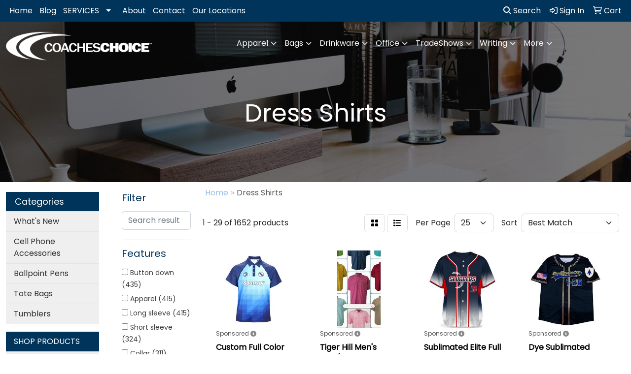

--- FILE ---
content_type: text/html
request_url: https://www.coacheschoiceonline.com/ws/ws.dll/StartSrch?UID=33065&WENavID=14165092
body_size: 14522
content:
<!DOCTYPE html>
<html lang="en"><head>
<meta charset="utf-8">
<meta http-equiv="X-UA-Compatible" content="IE=edge">
<meta name="viewport" content="width=device-width, initial-scale=1">
<!-- The above 3 meta tags *must* come first in the head; any other head content must come *after* these tags -->


<link href="/distsite/styles/8/css/bootstrap.min.css" rel="stylesheet" />
<link href="https://fonts.googleapis.com/css?family=Open+Sans:400,600|Oswald:400,600" rel="stylesheet">
<link href="/distsite/styles/8/css/owl.carousel.min.css" rel="stylesheet">
<link href="/distsite/styles/8/css/nouislider.css" rel="stylesheet">
<!--<link href="/distsite/styles/8/css/menu.css" rel="stylesheet"/>-->
<link href="/distsite/styles/8/css/flexslider.css" rel="stylesheet">
<link href="/distsite/styles/8/css/all.min.css" rel="stylesheet">
<link href="/distsite/styles/8/css/slick/slick.css" rel="stylesheet"/>
<link href="/distsite/styles/8/css/lightbox/lightbox.css" rel="stylesheet"  />
<link href="/distsite/styles/8/css/yamm.css" rel="stylesheet" />
<!-- Custom styles for this theme -->
<link href="/we/we.dll/StyleSheet?UN=33065&Type=WETheme&TS=C44490.5173263889" rel="stylesheet">
<!-- Custom styles for this theme -->
<link href="/we/we.dll/StyleSheet?UN=33065&Type=WETheme-PS&TS=C44490.5173263889" rel="stylesheet">
<style>
/*----- THEME 7 LOGO SIZE -----*/
@media only screen and (min-width: 1200px) {
#mainNav > div > div.navbar-header > a > img {
max-height: 130px;
}
}


</style>

<style>
@media (max-width: 800px)  {
#mainNav {
background-color: #0a2240;
}
}
</style>

<style>
.navbar-default .navbar-toggle {
    border-color: #252525;
    background-color: #ffffff;
}</style>

<!-- HTML5 shim and Respond.js for IE8 support of HTML5 elements and media queries -->
<!--[if lt IE 9]>
      <script src="https://oss.maxcdn.com/html5shiv/3.7.3/html5shiv.min.js"></script>
      <script src="https://oss.maxcdn.com/respond/1.4.2/respond.min.js"></script>
    <![endif]-->

</head>

<body style="background:#fff;">


  <!-- Slide-Out Menu -->
  <div id="filter-menu" class="filter-menu">
    <button id="close-menu" class="btn-close"></button>
    <div class="menu-content">
      
<aside class="filter-sidebar">



<div class="filter-section first">
	<h2>Filter</h2>
	 <div class="input-group mb-3">
	 <input type="text" style="border-right:0;" placeholder="Search results" class="form-control text-search-within-results" name="SearchWithinResults" value="" maxlength="100" onkeyup="HandleTextFilter(event);">
	  <label class="input-group-text" style="background-color:#fff;"><a  style="display:none;" href="javascript:void(0);" class="remove-filter" data-toggle="tooltip" title="Clear" onclick="ClearTextFilter();"><i class="far fa-times" aria-hidden="true"></i> <span class="fa-sr-only">x</span></a></label>
	</div>
</div>

<a href="javascript:void(0);" class="clear-filters"  style="display:none;" onclick="ClearDrillDown();">Clear all filters</a>

<div class="filter-section"  style="display:none;">
	<h2>Categories</h2>

	<div class="filter-list">

	 

		<!-- wrapper for more filters -->
        <div class="show-filter">

		</div><!-- showfilters -->

	</div>

		<a href="#" class="show-more"  style="display:none;" >Show more</a>
</div>


<div class="filter-section" >
	<h2>Features</h2>

		<div class="filter-list">

	  		<div class="checkbox"><label><input class="filtercheckbox" type="checkbox" name="2|Button down" ><span> Button down (435)</span></label></div><div class="checkbox"><label><input class="filtercheckbox" type="checkbox" name="2|Apparel" ><span> Apparel (415)</span></label></div><div class="checkbox"><label><input class="filtercheckbox" type="checkbox" name="2|Long sleeve" ><span> Long sleeve (415)</span></label></div><div class="checkbox"><label><input class="filtercheckbox" type="checkbox" name="2|Short sleeve" ><span> Short sleeve (324)</span></label></div><div class="checkbox"><label><input class="filtercheckbox" type="checkbox" name="2|Collar" ><span> Collar (311)</span></label></div><div class="checkbox"><label><input class="filtercheckbox" type="checkbox" name="2|Button" ><span> Button (279)</span></label></div><div class="checkbox"><label><input class="filtercheckbox" type="checkbox" name="2|Button down collar" ><span> Button down collar (256)</span></label></div><div class="checkbox"><label><input class="filtercheckbox" type="checkbox" name="2|Attire" ><span> Attire (228)</span></label></div><div class="checkbox"><label><input class="filtercheckbox" type="checkbox" name="2|Blank" ><span> Blank (222)</span></label></div><div class="checkbox"><label><input class="filtercheckbox" type="checkbox" name="2|Chest pocket" ><span> Chest pocket (181)</span></label></div><div class="show-filter"><div class="checkbox"><label><input class="filtercheckbox" type="checkbox" name="2|Business" ><span> Business (149)</span></label></div><div class="checkbox"><label><input class="filtercheckbox" type="checkbox" name="2|Polyester" ><span> Polyester (146)</span></label></div><div class="checkbox"><label><input class="filtercheckbox" type="checkbox" name="2|Button-down" ><span> Button-down (139)</span></label></div><div class="checkbox"><label><input class="filtercheckbox" type="checkbox" name="2|Cotton" ><span> Cotton (129)</span></label></div><div class="checkbox"><label><input class="filtercheckbox" type="checkbox" name="2|Men" ><span> Men (128)</span></label></div><div class="checkbox"><label><input class="filtercheckbox" type="checkbox" name="2|Wrinkle resistant" ><span> Wrinkle resistant (126)</span></label></div><div class="checkbox"><label><input class="filtercheckbox" type="checkbox" name="2|Shirt" ><span> Shirt (123)</span></label></div><div class="checkbox"><label><input class="filtercheckbox" type="checkbox" name="2|Breathable" ><span> Breathable (117)</span></label></div><div class="checkbox"><label><input class="filtercheckbox" type="checkbox" name="2|Button front" ><span> Button front (116)</span></label></div><div class="checkbox"><label><input class="filtercheckbox" type="checkbox" name="2|Clothes" ><span> Clothes (116)</span></label></div><div class="checkbox"><label><input class="filtercheckbox" type="checkbox" name="2|Adjustable cuff" ><span> Adjustable cuff (114)</span></label></div><div class="checkbox"><label><input class="filtercheckbox" type="checkbox" name="2|Left chest pocket" ><span> Left chest pocket (111)</span></label></div><div class="checkbox"><label><input class="filtercheckbox" type="checkbox" name="2|Clothing" ><span> Clothing (110)</span></label></div><div class="checkbox"><label><input class="filtercheckbox" type="checkbox" name="2|Moisture wicking" ><span> Moisture wicking (105)</span></label></div><div class="checkbox"><label><input class="filtercheckbox" type="checkbox" name="2|2xl" ><span> 2xl (101)</span></label></div><div class="checkbox"><label><input class="filtercheckbox" type="checkbox" name="2|Buttoned" ><span> Buttoned (98)</span></label></div><div class="checkbox"><label><input class="filtercheckbox" type="checkbox" name="2|Businesses" ><span> Businesses (96)</span></label></div><div class="checkbox"><label><input class="filtercheckbox" type="checkbox" name="2|3xl" ><span> 3xl (95)</span></label></div><div class="checkbox"><label><input class="filtercheckbox" type="checkbox" name="2|Lightweight" ><span> Lightweight (90)</span></label></div><div class="checkbox"><label><input class="filtercheckbox" type="checkbox" name="2|Button-down collar" ><span> Button-down collar (85)</span></label></div><div class="checkbox"><label><input class="filtercheckbox" type="checkbox" name="2|2x" ><span> 2x (79)</span></label></div><div class="checkbox"><label><input class="filtercheckbox" type="checkbox" name="2|Button down front" ><span> Button down front (79)</span></label></div><div class="checkbox"><label><input class="filtercheckbox" type="checkbox" name="2|Casual" ><span> Casual (79)</span></label></div><div class="checkbox"><label><input class="filtercheckbox" type="checkbox" name="2|3x" ><span> 3x (76)</span></label></div><div class="checkbox"><label><input class="filtercheckbox" type="checkbox" name="2|Women" ><span> Women (74)</span></label></div><div class="checkbox"><label><input class="filtercheckbox" type="checkbox" name="2|Collared" ><span> Collared (73)</span></label></div><div class="checkbox"><label><input class="filtercheckbox" type="checkbox" name="2|65% polyester" ><span> 65% polyester (62)</span></label></div><div class="checkbox"><label><input class="filtercheckbox" type="checkbox" name="2|Dress shirt" ><span> Dress shirt (62)</span></label></div><div class="checkbox"><label><input class="filtercheckbox" type="checkbox" name="2|Men's" ><span> Men's (62)</span></label></div><div class="checkbox"><label><input class="filtercheckbox" type="checkbox" name="2|Color" ><span> Color (61)</span></label></div><div class="checkbox"><label><input class="filtercheckbox" type="checkbox" name="2|Garment" ><span> Garment (58)</span></label></div><div class="checkbox"><label><input class="filtercheckbox" type="checkbox" name="2|Work shirt" ><span> Work shirt (57)</span></label></div><div class="checkbox"><label><input class="filtercheckbox" type="checkbox" name="2|Pocket" ><span> Pocket (56)</span></label></div><div class="checkbox"><label><input class="filtercheckbox" type="checkbox" name="2|Adult" ><span> Adult (55)</span></label></div><div class="checkbox"><label><input class="filtercheckbox" type="checkbox" name="2|Uniform" ><span> Uniform (55)</span></label></div><div class="checkbox"><label><input class="filtercheckbox" type="checkbox" name="2|Outdoor" ><span> Outdoor (53)</span></label></div><div class="checkbox"><label><input class="filtercheckbox" type="checkbox" name="2|Dress" ><span> Dress (50)</span></label></div><div class="checkbox"><label><input class="filtercheckbox" type="checkbox" name="2|Soft" ><span> Soft (49)</span></label></div><div class="checkbox"><label><input class="filtercheckbox" type="checkbox" name="2|Workwear" ><span> Workwear (49)</span></label></div><div class="checkbox"><label><input class="filtercheckbox" type="checkbox" name="2|Flame resistant" ><span> Flame resistant (48)</span></label></div></div>

			<!-- wrapper for more filters -->
			<div class="show-filter">

			</div><!-- showfilters -->
 		</div>
		<a href="#" class="show-more"  >Show more</a>


</div>


<div class="filter-section" >
	<h2>Colors</h2>

		<div class="filter-list">

		  	<div class="checkbox"><label><input class="filtercheckbox" type="checkbox" name="1|White" ><span> White (642)</span></label></div><div class="checkbox"><label><input class="filtercheckbox" type="checkbox" name="1|Black" ><span> Black (564)</span></label></div><div class="checkbox"><label><input class="filtercheckbox" type="checkbox" name="1|Navy blue" ><span> Navy blue (342)</span></label></div><div class="checkbox"><label><input class="filtercheckbox" type="checkbox" name="1|Red" ><span> Red (240)</span></label></div><div class="checkbox"><label><input class="filtercheckbox" type="checkbox" name="1|Light blue" ><span> Light blue (226)</span></label></div><div class="checkbox"><label><input class="filtercheckbox" type="checkbox" name="1|Gray" ><span> Gray (225)</span></label></div><div class="checkbox"><label><input class="filtercheckbox" type="checkbox" name="1|Blue" ><span> Blue (181)</span></label></div><div class="checkbox"><label><input class="filtercheckbox" type="checkbox" name="1|Royal blue" ><span> Royal blue (128)</span></label></div><div class="checkbox"><label><input class="filtercheckbox" type="checkbox" name="1|Yellow" ><span> Yellow (121)</span></label></div><div class="checkbox"><label><input class="filtercheckbox" type="checkbox" name="1|Pink" ><span> Pink (116)</span></label></div><div class="show-filter"><div class="checkbox"><label><input class="filtercheckbox" type="checkbox" name="1|Green" ><span> Green (113)</span></label></div><div class="checkbox"><label><input class="filtercheckbox" type="checkbox" name="1|French blue" ><span> French blue (110)</span></label></div><div class="checkbox"><label><input class="filtercheckbox" type="checkbox" name="1|Various" ><span> Various (110)</span></label></div><div class="checkbox"><label><input class="filtercheckbox" type="checkbox" name="1|Purple" ><span> Purple (100)</span></label></div><div class="checkbox"><label><input class="filtercheckbox" type="checkbox" name="1|Orange" ><span> Orange (85)</span></label></div><div class="checkbox"><label><input class="filtercheckbox" type="checkbox" name="1|Navy" ><span> Navy (81)</span></label></div><div class="checkbox"><label><input class="filtercheckbox" type="checkbox" name="1|Burgundy red" ><span> Burgundy red (77)</span></label></div><div class="checkbox"><label><input class="filtercheckbox" type="checkbox" name="1|Khaki beige" ><span> Khaki beige (73)</span></label></div><div class="checkbox"><label><input class="filtercheckbox" type="checkbox" name="1|Charcoal gray" ><span> Charcoal gray (64)</span></label></div><div class="checkbox"><label><input class="filtercheckbox" type="checkbox" name="1|Khaki tan" ><span> Khaki tan (54)</span></label></div><div class="checkbox"><label><input class="filtercheckbox" type="checkbox" name="1|Brown" ><span> Brown (49)</span></label></div><div class="checkbox"><label><input class="filtercheckbox" type="checkbox" name="1|Sky blue" ><span> Sky blue (45)</span></label></div><div class="checkbox"><label><input class="filtercheckbox" type="checkbox" name="1|Dark green" ><span> Dark green (43)</span></label></div><div class="checkbox"><label><input class="filtercheckbox" type="checkbox" name="1|Tan" ><span> Tan (43)</span></label></div><div class="checkbox"><label><input class="filtercheckbox" type="checkbox" name="1|Hunter green" ><span> Hunter green (41)</span></label></div><div class="checkbox"><label><input class="filtercheckbox" type="checkbox" name="1|Khaki" ><span> Khaki (41)</span></label></div><div class="checkbox"><label><input class="filtercheckbox" type="checkbox" name="1|Light gray" ><span> Light gray (41)</span></label></div><div class="checkbox"><label><input class="filtercheckbox" type="checkbox" name="1|Stone beige" ><span> Stone beige (41)</span></label></div><div class="checkbox"><label><input class="filtercheckbox" type="checkbox" name="1|Dark blue" ><span> Dark blue (34)</span></label></div><div class="checkbox"><label><input class="filtercheckbox" type="checkbox" name="1|Deep black" ><span> Deep black (34)</span></label></div><div class="checkbox"><label><input class="filtercheckbox" type="checkbox" name="1|Graphite gray" ><span> Graphite gray (34)</span></label></div><div class="checkbox"><label><input class="filtercheckbox" type="checkbox" name="1|Ultramarine blue" ><span> Ultramarine blue (34)</span></label></div><div class="checkbox"><label><input class="filtercheckbox" type="checkbox" name="1|Cobalt blue" ><span> Cobalt blue (32)</span></label></div><div class="checkbox"><label><input class="filtercheckbox" type="checkbox" name="1|Beige" ><span> Beige (29)</span></label></div><div class="checkbox"><label><input class="filtercheckbox" type="checkbox" name="1|Burnt orange" ><span> Burnt orange (28)</span></label></div><div class="checkbox"><label><input class="filtercheckbox" type="checkbox" name="1|Maize yellow" ><span> Maize yellow (28)</span></label></div><div class="checkbox"><label><input class="filtercheckbox" type="checkbox" name="1|Black/white" ><span> Black/white (27)</span></label></div><div class="checkbox"><label><input class="filtercheckbox" type="checkbox" name="1|Forest green" ><span> Forest green (27)</span></label></div><div class="checkbox"><label><input class="filtercheckbox" type="checkbox" name="1|Teal green" ><span> Teal green (27)</span></label></div><div class="checkbox"><label><input class="filtercheckbox" type="checkbox" name="1|Newport blue" ><span> Newport blue (25)</span></label></div><div class="checkbox"><label><input class="filtercheckbox" type="checkbox" name="1|True navy blue" ><span> True navy blue (25)</span></label></div><div class="checkbox"><label><input class="filtercheckbox" type="checkbox" name="1|Dark gray" ><span> Dark gray (24)</span></label></div><div class="checkbox"><label><input class="filtercheckbox" type="checkbox" name="1|Navy blue/white" ><span> Navy blue/white (23)</span></label></div><div class="checkbox"><label><input class="filtercheckbox" type="checkbox" name="1|Strong blue" ><span> Strong blue (23)</span></label></div><div class="checkbox"><label><input class="filtercheckbox" type="checkbox" name="1|Wine red" ><span> Wine red (22)</span></label></div><div class="checkbox"><label><input class="filtercheckbox" type="checkbox" name="1|Light green" ><span> Light green (21)</span></label></div><div class="checkbox"><label><input class="filtercheckbox" type="checkbox" name="1|Oxford blue" ><span> Oxford blue (21)</span></label></div><div class="checkbox"><label><input class="filtercheckbox" type="checkbox" name="1|Faded blue" ><span> Faded blue (20)</span></label></div><div class="checkbox"><label><input class="filtercheckbox" type="checkbox" name="1|Gusty gray" ><span> Gusty gray (20)</span></label></div><div class="checkbox"><label><input class="filtercheckbox" type="checkbox" name="1|Royal" ><span> Royal (20)</span></label></div></div>


			<!-- wrapper for more filters -->
			<div class="show-filter">

			</div><!-- showfilters -->

		  </div>

		<a href="#" class="show-more"  >Show more</a>
</div>


<div class="filter-section"  >
	<h2>Price Range</h2>
	<div class="filter-price-wrap">
		<div class="filter-price-inner">
			<div class="input-group">
				<span class="input-group-text input-group-text-white">$</span>
				<input type="text" class="form-control form-control-sm filter-min-prices" name="min-prices" value="" placeholder="Min" onkeyup="HandlePriceFilter(event);">
			</div>
			<div class="input-group">
				<span class="input-group-text input-group-text-white">$</span>
				<input type="text" class="form-control form-control-sm filter-max-prices" name="max-prices" value="" placeholder="Max" onkeyup="HandlePriceFilter(event);">
			</div>
		</div>
		<a href="javascript:void(0)" onclick="SetPriceFilter();" ><i class="fa-solid fa-chevron-right"></i></a>
	</div>
</div>

<div class="filter-section"   >
	<h2>Quantity</h2>
	<div class="filter-price-wrap mb-2">
		<input type="text" class="form-control form-control-sm filter-quantity" value="" placeholder="Qty" onkeyup="HandleQuantityFilter(event);">
		<a href="javascript:void(0)" onclick="SetQuantityFilter();"><i class="fa-solid fa-chevron-right"></i></a>
	</div>
</div>




	</aside>

    </div>
</div>




	<div class="container-fluid">
		<div class="row">

			<div class="col-md-3 col-lg-2">
        <div class="d-none d-md-block">
          <div id="desktop-filter">
            
<aside class="filter-sidebar">



<div class="filter-section first">
	<h2>Filter</h2>
	 <div class="input-group mb-3">
	 <input type="text" style="border-right:0;" placeholder="Search results" class="form-control text-search-within-results" name="SearchWithinResults" value="" maxlength="100" onkeyup="HandleTextFilter(event);">
	  <label class="input-group-text" style="background-color:#fff;"><a  style="display:none;" href="javascript:void(0);" class="remove-filter" data-toggle="tooltip" title="Clear" onclick="ClearTextFilter();"><i class="far fa-times" aria-hidden="true"></i> <span class="fa-sr-only">x</span></a></label>
	</div>
</div>

<a href="javascript:void(0);" class="clear-filters"  style="display:none;" onclick="ClearDrillDown();">Clear all filters</a>

<div class="filter-section"  style="display:none;">
	<h2>Categories</h2>

	<div class="filter-list">

	 

		<!-- wrapper for more filters -->
        <div class="show-filter">

		</div><!-- showfilters -->

	</div>

		<a href="#" class="show-more"  style="display:none;" >Show more</a>
</div>


<div class="filter-section" >
	<h2>Features</h2>

		<div class="filter-list">

	  		<div class="checkbox"><label><input class="filtercheckbox" type="checkbox" name="2|Button down" ><span> Button down (435)</span></label></div><div class="checkbox"><label><input class="filtercheckbox" type="checkbox" name="2|Apparel" ><span> Apparel (415)</span></label></div><div class="checkbox"><label><input class="filtercheckbox" type="checkbox" name="2|Long sleeve" ><span> Long sleeve (415)</span></label></div><div class="checkbox"><label><input class="filtercheckbox" type="checkbox" name="2|Short sleeve" ><span> Short sleeve (324)</span></label></div><div class="checkbox"><label><input class="filtercheckbox" type="checkbox" name="2|Collar" ><span> Collar (311)</span></label></div><div class="checkbox"><label><input class="filtercheckbox" type="checkbox" name="2|Button" ><span> Button (279)</span></label></div><div class="checkbox"><label><input class="filtercheckbox" type="checkbox" name="2|Button down collar" ><span> Button down collar (256)</span></label></div><div class="checkbox"><label><input class="filtercheckbox" type="checkbox" name="2|Attire" ><span> Attire (228)</span></label></div><div class="checkbox"><label><input class="filtercheckbox" type="checkbox" name="2|Blank" ><span> Blank (222)</span></label></div><div class="checkbox"><label><input class="filtercheckbox" type="checkbox" name="2|Chest pocket" ><span> Chest pocket (181)</span></label></div><div class="show-filter"><div class="checkbox"><label><input class="filtercheckbox" type="checkbox" name="2|Business" ><span> Business (149)</span></label></div><div class="checkbox"><label><input class="filtercheckbox" type="checkbox" name="2|Polyester" ><span> Polyester (146)</span></label></div><div class="checkbox"><label><input class="filtercheckbox" type="checkbox" name="2|Button-down" ><span> Button-down (139)</span></label></div><div class="checkbox"><label><input class="filtercheckbox" type="checkbox" name="2|Cotton" ><span> Cotton (129)</span></label></div><div class="checkbox"><label><input class="filtercheckbox" type="checkbox" name="2|Men" ><span> Men (128)</span></label></div><div class="checkbox"><label><input class="filtercheckbox" type="checkbox" name="2|Wrinkle resistant" ><span> Wrinkle resistant (126)</span></label></div><div class="checkbox"><label><input class="filtercheckbox" type="checkbox" name="2|Shirt" ><span> Shirt (123)</span></label></div><div class="checkbox"><label><input class="filtercheckbox" type="checkbox" name="2|Breathable" ><span> Breathable (117)</span></label></div><div class="checkbox"><label><input class="filtercheckbox" type="checkbox" name="2|Button front" ><span> Button front (116)</span></label></div><div class="checkbox"><label><input class="filtercheckbox" type="checkbox" name="2|Clothes" ><span> Clothes (116)</span></label></div><div class="checkbox"><label><input class="filtercheckbox" type="checkbox" name="2|Adjustable cuff" ><span> Adjustable cuff (114)</span></label></div><div class="checkbox"><label><input class="filtercheckbox" type="checkbox" name="2|Left chest pocket" ><span> Left chest pocket (111)</span></label></div><div class="checkbox"><label><input class="filtercheckbox" type="checkbox" name="2|Clothing" ><span> Clothing (110)</span></label></div><div class="checkbox"><label><input class="filtercheckbox" type="checkbox" name="2|Moisture wicking" ><span> Moisture wicking (105)</span></label></div><div class="checkbox"><label><input class="filtercheckbox" type="checkbox" name="2|2xl" ><span> 2xl (101)</span></label></div><div class="checkbox"><label><input class="filtercheckbox" type="checkbox" name="2|Buttoned" ><span> Buttoned (98)</span></label></div><div class="checkbox"><label><input class="filtercheckbox" type="checkbox" name="2|Businesses" ><span> Businesses (96)</span></label></div><div class="checkbox"><label><input class="filtercheckbox" type="checkbox" name="2|3xl" ><span> 3xl (95)</span></label></div><div class="checkbox"><label><input class="filtercheckbox" type="checkbox" name="2|Lightweight" ><span> Lightweight (90)</span></label></div><div class="checkbox"><label><input class="filtercheckbox" type="checkbox" name="2|Button-down collar" ><span> Button-down collar (85)</span></label></div><div class="checkbox"><label><input class="filtercheckbox" type="checkbox" name="2|2x" ><span> 2x (79)</span></label></div><div class="checkbox"><label><input class="filtercheckbox" type="checkbox" name="2|Button down front" ><span> Button down front (79)</span></label></div><div class="checkbox"><label><input class="filtercheckbox" type="checkbox" name="2|Casual" ><span> Casual (79)</span></label></div><div class="checkbox"><label><input class="filtercheckbox" type="checkbox" name="2|3x" ><span> 3x (76)</span></label></div><div class="checkbox"><label><input class="filtercheckbox" type="checkbox" name="2|Women" ><span> Women (74)</span></label></div><div class="checkbox"><label><input class="filtercheckbox" type="checkbox" name="2|Collared" ><span> Collared (73)</span></label></div><div class="checkbox"><label><input class="filtercheckbox" type="checkbox" name="2|65% polyester" ><span> 65% polyester (62)</span></label></div><div class="checkbox"><label><input class="filtercheckbox" type="checkbox" name="2|Dress shirt" ><span> Dress shirt (62)</span></label></div><div class="checkbox"><label><input class="filtercheckbox" type="checkbox" name="2|Men's" ><span> Men's (62)</span></label></div><div class="checkbox"><label><input class="filtercheckbox" type="checkbox" name="2|Color" ><span> Color (61)</span></label></div><div class="checkbox"><label><input class="filtercheckbox" type="checkbox" name="2|Garment" ><span> Garment (58)</span></label></div><div class="checkbox"><label><input class="filtercheckbox" type="checkbox" name="2|Work shirt" ><span> Work shirt (57)</span></label></div><div class="checkbox"><label><input class="filtercheckbox" type="checkbox" name="2|Pocket" ><span> Pocket (56)</span></label></div><div class="checkbox"><label><input class="filtercheckbox" type="checkbox" name="2|Adult" ><span> Adult (55)</span></label></div><div class="checkbox"><label><input class="filtercheckbox" type="checkbox" name="2|Uniform" ><span> Uniform (55)</span></label></div><div class="checkbox"><label><input class="filtercheckbox" type="checkbox" name="2|Outdoor" ><span> Outdoor (53)</span></label></div><div class="checkbox"><label><input class="filtercheckbox" type="checkbox" name="2|Dress" ><span> Dress (50)</span></label></div><div class="checkbox"><label><input class="filtercheckbox" type="checkbox" name="2|Soft" ><span> Soft (49)</span></label></div><div class="checkbox"><label><input class="filtercheckbox" type="checkbox" name="2|Workwear" ><span> Workwear (49)</span></label></div><div class="checkbox"><label><input class="filtercheckbox" type="checkbox" name="2|Flame resistant" ><span> Flame resistant (48)</span></label></div></div>

			<!-- wrapper for more filters -->
			<div class="show-filter">

			</div><!-- showfilters -->
 		</div>
		<a href="#" class="show-more"  >Show more</a>


</div>


<div class="filter-section" >
	<h2>Colors</h2>

		<div class="filter-list">

		  	<div class="checkbox"><label><input class="filtercheckbox" type="checkbox" name="1|White" ><span> White (642)</span></label></div><div class="checkbox"><label><input class="filtercheckbox" type="checkbox" name="1|Black" ><span> Black (564)</span></label></div><div class="checkbox"><label><input class="filtercheckbox" type="checkbox" name="1|Navy blue" ><span> Navy blue (342)</span></label></div><div class="checkbox"><label><input class="filtercheckbox" type="checkbox" name="1|Red" ><span> Red (240)</span></label></div><div class="checkbox"><label><input class="filtercheckbox" type="checkbox" name="1|Light blue" ><span> Light blue (226)</span></label></div><div class="checkbox"><label><input class="filtercheckbox" type="checkbox" name="1|Gray" ><span> Gray (225)</span></label></div><div class="checkbox"><label><input class="filtercheckbox" type="checkbox" name="1|Blue" ><span> Blue (181)</span></label></div><div class="checkbox"><label><input class="filtercheckbox" type="checkbox" name="1|Royal blue" ><span> Royal blue (128)</span></label></div><div class="checkbox"><label><input class="filtercheckbox" type="checkbox" name="1|Yellow" ><span> Yellow (121)</span></label></div><div class="checkbox"><label><input class="filtercheckbox" type="checkbox" name="1|Pink" ><span> Pink (116)</span></label></div><div class="show-filter"><div class="checkbox"><label><input class="filtercheckbox" type="checkbox" name="1|Green" ><span> Green (113)</span></label></div><div class="checkbox"><label><input class="filtercheckbox" type="checkbox" name="1|French blue" ><span> French blue (110)</span></label></div><div class="checkbox"><label><input class="filtercheckbox" type="checkbox" name="1|Various" ><span> Various (110)</span></label></div><div class="checkbox"><label><input class="filtercheckbox" type="checkbox" name="1|Purple" ><span> Purple (100)</span></label></div><div class="checkbox"><label><input class="filtercheckbox" type="checkbox" name="1|Orange" ><span> Orange (85)</span></label></div><div class="checkbox"><label><input class="filtercheckbox" type="checkbox" name="1|Navy" ><span> Navy (81)</span></label></div><div class="checkbox"><label><input class="filtercheckbox" type="checkbox" name="1|Burgundy red" ><span> Burgundy red (77)</span></label></div><div class="checkbox"><label><input class="filtercheckbox" type="checkbox" name="1|Khaki beige" ><span> Khaki beige (73)</span></label></div><div class="checkbox"><label><input class="filtercheckbox" type="checkbox" name="1|Charcoal gray" ><span> Charcoal gray (64)</span></label></div><div class="checkbox"><label><input class="filtercheckbox" type="checkbox" name="1|Khaki tan" ><span> Khaki tan (54)</span></label></div><div class="checkbox"><label><input class="filtercheckbox" type="checkbox" name="1|Brown" ><span> Brown (49)</span></label></div><div class="checkbox"><label><input class="filtercheckbox" type="checkbox" name="1|Sky blue" ><span> Sky blue (45)</span></label></div><div class="checkbox"><label><input class="filtercheckbox" type="checkbox" name="1|Dark green" ><span> Dark green (43)</span></label></div><div class="checkbox"><label><input class="filtercheckbox" type="checkbox" name="1|Tan" ><span> Tan (43)</span></label></div><div class="checkbox"><label><input class="filtercheckbox" type="checkbox" name="1|Hunter green" ><span> Hunter green (41)</span></label></div><div class="checkbox"><label><input class="filtercheckbox" type="checkbox" name="1|Khaki" ><span> Khaki (41)</span></label></div><div class="checkbox"><label><input class="filtercheckbox" type="checkbox" name="1|Light gray" ><span> Light gray (41)</span></label></div><div class="checkbox"><label><input class="filtercheckbox" type="checkbox" name="1|Stone beige" ><span> Stone beige (41)</span></label></div><div class="checkbox"><label><input class="filtercheckbox" type="checkbox" name="1|Dark blue" ><span> Dark blue (34)</span></label></div><div class="checkbox"><label><input class="filtercheckbox" type="checkbox" name="1|Deep black" ><span> Deep black (34)</span></label></div><div class="checkbox"><label><input class="filtercheckbox" type="checkbox" name="1|Graphite gray" ><span> Graphite gray (34)</span></label></div><div class="checkbox"><label><input class="filtercheckbox" type="checkbox" name="1|Ultramarine blue" ><span> Ultramarine blue (34)</span></label></div><div class="checkbox"><label><input class="filtercheckbox" type="checkbox" name="1|Cobalt blue" ><span> Cobalt blue (32)</span></label></div><div class="checkbox"><label><input class="filtercheckbox" type="checkbox" name="1|Beige" ><span> Beige (29)</span></label></div><div class="checkbox"><label><input class="filtercheckbox" type="checkbox" name="1|Burnt orange" ><span> Burnt orange (28)</span></label></div><div class="checkbox"><label><input class="filtercheckbox" type="checkbox" name="1|Maize yellow" ><span> Maize yellow (28)</span></label></div><div class="checkbox"><label><input class="filtercheckbox" type="checkbox" name="1|Black/white" ><span> Black/white (27)</span></label></div><div class="checkbox"><label><input class="filtercheckbox" type="checkbox" name="1|Forest green" ><span> Forest green (27)</span></label></div><div class="checkbox"><label><input class="filtercheckbox" type="checkbox" name="1|Teal green" ><span> Teal green (27)</span></label></div><div class="checkbox"><label><input class="filtercheckbox" type="checkbox" name="1|Newport blue" ><span> Newport blue (25)</span></label></div><div class="checkbox"><label><input class="filtercheckbox" type="checkbox" name="1|True navy blue" ><span> True navy blue (25)</span></label></div><div class="checkbox"><label><input class="filtercheckbox" type="checkbox" name="1|Dark gray" ><span> Dark gray (24)</span></label></div><div class="checkbox"><label><input class="filtercheckbox" type="checkbox" name="1|Navy blue/white" ><span> Navy blue/white (23)</span></label></div><div class="checkbox"><label><input class="filtercheckbox" type="checkbox" name="1|Strong blue" ><span> Strong blue (23)</span></label></div><div class="checkbox"><label><input class="filtercheckbox" type="checkbox" name="1|Wine red" ><span> Wine red (22)</span></label></div><div class="checkbox"><label><input class="filtercheckbox" type="checkbox" name="1|Light green" ><span> Light green (21)</span></label></div><div class="checkbox"><label><input class="filtercheckbox" type="checkbox" name="1|Oxford blue" ><span> Oxford blue (21)</span></label></div><div class="checkbox"><label><input class="filtercheckbox" type="checkbox" name="1|Faded blue" ><span> Faded blue (20)</span></label></div><div class="checkbox"><label><input class="filtercheckbox" type="checkbox" name="1|Gusty gray" ><span> Gusty gray (20)</span></label></div><div class="checkbox"><label><input class="filtercheckbox" type="checkbox" name="1|Royal" ><span> Royal (20)</span></label></div></div>


			<!-- wrapper for more filters -->
			<div class="show-filter">

			</div><!-- showfilters -->

		  </div>

		<a href="#" class="show-more"  >Show more</a>
</div>


<div class="filter-section"  >
	<h2>Price Range</h2>
	<div class="filter-price-wrap">
		<div class="filter-price-inner">
			<div class="input-group">
				<span class="input-group-text input-group-text-white">$</span>
				<input type="text" class="form-control form-control-sm filter-min-prices" name="min-prices" value="" placeholder="Min" onkeyup="HandlePriceFilter(event);">
			</div>
			<div class="input-group">
				<span class="input-group-text input-group-text-white">$</span>
				<input type="text" class="form-control form-control-sm filter-max-prices" name="max-prices" value="" placeholder="Max" onkeyup="HandlePriceFilter(event);">
			</div>
		</div>
		<a href="javascript:void(0)" onclick="SetPriceFilter();" ><i class="fa-solid fa-chevron-right"></i></a>
	</div>
</div>

<div class="filter-section"   >
	<h2>Quantity</h2>
	<div class="filter-price-wrap mb-2">
		<input type="text" class="form-control form-control-sm filter-quantity" value="" placeholder="Qty" onkeyup="HandleQuantityFilter(event);">
		<a href="javascript:void(0)" onclick="SetQuantityFilter();"><i class="fa-solid fa-chevron-right"></i></a>
	</div>
</div>




	</aside>

          </div>
        </div>
			</div>

			<div class="col-md-9 col-lg-10">
				

				<ol class="breadcrumb"  >
              		<li><a href="https://www.coacheschoiceonline.com" target="_top">Home</a></li>
             	 	<li class="active">Dress Shirts</li>
            	</ol>




				<div id="product-list-controls">

				
						<div class="d-flex align-items-center justify-content-between">
							<div class="d-none d-md-block me-3">
								1 - 29 of  1652 <span class="d-none d-lg-inline">products</span>
							</div>
					  
						  <!-- Right Aligned Controls -->
						  <div class="product-controls-right d-flex align-items-center">
       
              <button id="show-filter-button" class="btn btn-control d-block d-md-none"><i class="fa-solid fa-filter" aria-hidden="true"></i></button>

							
							<span class="me-3">
								<a href="/ws/ws.dll/StartSrch?UID=33065&WENavID=14165092&View=T&ST=260114234724911149944985043" class="btn btn-control grid" title="Change to Grid View"><i class="fa-solid fa-grid-2" aria-hidden="true"></i>  <span class="fa-sr-only">Grid</span></a>
								<a href="/ws/ws.dll/StartSrch?UID=33065&WENavID=14165092&View=L&ST=260114234724911149944985043" class="btn btn-control" title="Change to List View"><i class="fa-solid fa-list"></i> <span class="fa-sr-only">List</span></a>
							</span>
							
					  
							<!-- Number of Items Per Page -->
							<div class="me-2 d-none d-lg-block">
								<label>Per Page</label>
							</div>
							<div class="me-3 d-none d-md-block">
								<select class="form-select notranslate" onchange="GoToNewURL(this);" aria-label="Items per page">
									<option value="/ws/ws.dll/StartSrch?UID=33065&WENavID=14165092&ST=260114234724911149944985043&PPP=10" >10</option><option value="/ws/ws.dll/StartSrch?UID=33065&WENavID=14165092&ST=260114234724911149944985043&PPP=25" selected>25</option><option value="/ws/ws.dll/StartSrch?UID=33065&WENavID=14165092&ST=260114234724911149944985043&PPP=50" >50</option><option value="/ws/ws.dll/StartSrch?UID=33065&WENavID=14165092&ST=260114234724911149944985043&PPP=100" >100</option><option value="/ws/ws.dll/StartSrch?UID=33065&WENavID=14165092&ST=260114234724911149944985043&PPP=250" >250</option>
								
								</select>
							</div>
					  
							<!-- Sort By -->
							<div class="d-none d-lg-block me-2">
								<label>Sort</label>
							</div>
							<div>
								<select class="form-select" onchange="GoToNewURL(this);">
									<option value="/ws/ws.dll/StartSrch?UID=33065&WENavID=14165092&Sort=0" selected>Best Match</option><option value="/ws/ws.dll/StartSrch?UID=33065&WENavID=14165092&Sort=3">Most Popular</option><option value="/ws/ws.dll/StartSrch?UID=33065&WENavID=14165092&Sort=1">Price (Low to High)</option><option value="/ws/ws.dll/StartSrch?UID=33065&WENavID=14165092&Sort=2">Price (High to Low)</option>
								 </select>
							</div>
						  </div>
						</div>

			  </div>

				<!-- Product Results List -->
				<ul class="thumbnail-list"><li>
 <a href="https://www.coacheschoiceonline.com/p/QTFJA-JXQZO/custom-full-color-dye-sublimation-performance-short-sleeve-polo-shirt" target="_parent" alt="Custom Full Color Dye Sublimation Performance Short Sleeve Polo Shirt" data-adid="68786|8657557" onclick="PostAdStatToService(588657557,1);">
 <div class="pr-list-grid">
		<img class="img-responsive" src="/ws/ws.dll/QPic?SN=68786&P=588657557&I=0&PX=300" alt="Custom Full Color Dye Sublimation Performance Short Sleeve Polo Shirt">
		<p class="pr-list-sponsored">Sponsored <span data-bs-toggle="tooltip" data-container="body" data-bs-placement="top" title="You're seeing this ad based on the product's relevance to your search query."><i class="fa fa-info-circle" aria-hidden="true"></i></span></p>
		<p class="pr-name">Custom Full Color Dye Sublimation Performance Short Sleeve Polo Shirt</p>
		<div class="pr-meta-row">
			<div class="product-reviews"  style="display:none;">
				<div class="rating-stars">
				<i class="fa-solid fa-star-sharp" aria-hidden="true"></i><i class="fa-solid fa-star-sharp" aria-hidden="true"></i><i class="fa-solid fa-star-sharp" aria-hidden="true"></i><i class="fa-solid fa-star-sharp" aria-hidden="true"></i><i class="fa-solid fa-star-sharp" aria-hidden="true"></i>
				</div>
				<span class="rating-count">(0)</span>
			</div>
			
		</div>
		<p class="pr-number"  ><span class="notranslate">Item #QTFJA-JXQZO</span></p>
		<p class="pr-price"  ><span class="notranslate">$18.95</span> - <span class="notranslate">$25.95</span></p>
 </div>
 </a>
</li>
<li>
 <a href="https://www.coacheschoiceonline.com/p/PBJFB-HRZZJ/tiger-hill-mens-polycotton-short-sleeve-fishing-shirt" target="_parent" alt="Tiger Hill Men's Poly/Cotton Short Sleeve Fishing Shirt" data-adid="51693|5888672" onclick="PostAdStatToService(935888672,1);">
 <div class="pr-list-grid">
		<img class="img-responsive" src="/ws/ws.dll/QPic?SN=51693&P=935888672&I=0&PX=300" alt="Tiger Hill Men's Poly/Cotton Short Sleeve Fishing Shirt">
		<p class="pr-list-sponsored">Sponsored <span data-bs-toggle="tooltip" data-container="body" data-bs-placement="top" title="You're seeing this ad based on the product's relevance to your search query."><i class="fa fa-info-circle" aria-hidden="true"></i></span></p>
		<p class="pr-name">Tiger Hill Men's Poly/Cotton Short Sleeve Fishing Shirt</p>
		<div class="pr-meta-row">
			<div class="product-reviews"  style="display:none;">
				<div class="rating-stars">
				<i class="fa-solid fa-star-sharp" aria-hidden="true"></i><i class="fa-solid fa-star-sharp" aria-hidden="true"></i><i class="fa-solid fa-star-sharp" aria-hidden="true"></i><i class="fa-solid fa-star-sharp" aria-hidden="true"></i><i class="fa-solid fa-star-sharp" aria-hidden="true"></i>
				</div>
				<span class="rating-count">(0)</span>
			</div>
			
		</div>
		<p class="pr-number"  ><span class="notranslate">Item #PBJFB-HRZZJ</span></p>
		<p class="pr-price"  ></p>
 </div>
 </a>
</li>
<li>
 <a href="https://www.coacheschoiceonline.com/p/WBMXE-IVVXQ/sublimated-elite-full-button-baseball-jersey" target="_parent" alt="Sublimated Elite Full Button Baseball Jersey" data-adid="52312|6491969" onclick="PostAdStatToService(776491969,1);">
 <div class="pr-list-grid">
		<img class="img-responsive" src="/ws/ws.dll/QPic?SN=52312&P=776491969&I=0&PX=300" alt="Sublimated Elite Full Button Baseball Jersey">
		<p class="pr-list-sponsored">Sponsored <span data-bs-toggle="tooltip" data-container="body" data-bs-placement="top" title="You're seeing this ad based on the product's relevance to your search query."><i class="fa fa-info-circle" aria-hidden="true"></i></span></p>
		<p class="pr-name">Sublimated Elite Full Button Baseball Jersey</p>
		<div class="pr-meta-row">
			<div class="product-reviews"  style="display:none;">
				<div class="rating-stars">
				<i class="fa-solid fa-star-sharp" aria-hidden="true"></i><i class="fa-solid fa-star-sharp" aria-hidden="true"></i><i class="fa-solid fa-star-sharp" aria-hidden="true"></i><i class="fa-solid fa-star-sharp" aria-hidden="true"></i><i class="fa-solid fa-star-sharp" aria-hidden="true"></i>
				</div>
				<span class="rating-count">(0)</span>
			</div>
			
		</div>
		<p class="pr-number"  ><span class="notranslate">Item #WBMXE-IVVXQ</span></p>
		<p class="pr-price"  ><span class="notranslate">$35.643</span></p>
 </div>
 </a>
</li>
<li>
 <a href="https://www.coacheschoiceonline.com/p/PGJZW-NSBCN/dye-sublimated-twill-baseball-jersey" target="_parent" alt="Dye Sublimated Twill Baseball Jersey" data-adid="52404|6448116" onclick="PostAdStatToService(336448116,1);">
 <div class="pr-list-grid">
		<img class="img-responsive" src="/ws/ws.dll/QPic?SN=52404&P=336448116&I=0&PX=300" alt="Dye Sublimated Twill Baseball Jersey">
		<p class="pr-list-sponsored">Sponsored <span data-bs-toggle="tooltip" data-container="body" data-bs-placement="top" title="You're seeing this ad based on the product's relevance to your search query."><i class="fa fa-info-circle" aria-hidden="true"></i></span></p>
		<p class="pr-name">Dye Sublimated Twill Baseball Jersey</p>
		<div class="pr-meta-row">
			<div class="product-reviews"  style="display:none;">
				<div class="rating-stars">
				<i class="fa-solid fa-star-sharp" aria-hidden="true"></i><i class="fa-solid fa-star-sharp" aria-hidden="true"></i><i class="fa-solid fa-star-sharp" aria-hidden="true"></i><i class="fa-solid fa-star-sharp" aria-hidden="true"></i><i class="fa-solid fa-star-sharp" aria-hidden="true"></i>
				</div>
				<span class="rating-count">(0)</span>
			</div>
			
		</div>
		<p class="pr-number"  ><span class="notranslate">Item #PGJZW-NSBCN</span></p>
		<p class="pr-price"  ><span class="notranslate">$60.00</span> - <span class="notranslate">$62.00</span></p>
 </div>
 </a>
</li>
<a name="4" href="#" alt="Item 4"></a>
<li>
 <a href="https://www.coacheschoiceonline.com/p/XSRDC-MGYJO/custom-full-button-baseball-jersey-full-color-dye-sublimated" target="_parent" alt="Custom Full-Button Baseball Jersey (Full Color Dye Sublimated)">
 <div class="pr-list-grid">
		<img class="img-responsive" src="/ws/ws.dll/QPic?SN=68786&P=546850727&I=0&PX=300" alt="Custom Full-Button Baseball Jersey (Full Color Dye Sublimated)">
		<p class="pr-name">Custom Full-Button Baseball Jersey (Full Color Dye Sublimated)</p>
		<div class="pr-meta-row">
			<div class="product-reviews"  style="display:none;">
				<div class="rating-stars">
				<i class="fa-solid fa-star-sharp active" aria-hidden="true"></i><i class="fa-solid fa-star-sharp active" aria-hidden="true"></i><i class="fa-solid fa-star-sharp active" aria-hidden="true"></i><i class="fa-solid fa-star-sharp active" aria-hidden="true"></i><i class="fa-solid fa-star-sharp active" aria-hidden="true"></i>
				</div>
				<span class="rating-count">(4)</span>
			</div>
			
		</div>
		<p class="pr-number"  ><span class="notranslate">Item #XSRDC-MGYJO</span></p>
		<p class="pr-price"  ><span class="notranslate">$12.68</span> - <span class="notranslate">$16.15</span></p>
 </div>
 </a>
</li>
<a name="5" href="#" alt="Item 5"></a>
<li>
 <a href="https://www.coacheschoiceonline.com/p/PGNKX-LGFTQ/brooks-brothers-wrinkle-free-stretch-pinpoint-shirt" target="_parent" alt="Brooks Brothers® Wrinkle-Free Stretch Pinpoint Shirt">
 <div class="pr-list-grid">
		<img class="img-responsive" src="/ws/ws.dll/QPic?SN=50042&P=507128239&I=0&PX=300" alt="Brooks Brothers® Wrinkle-Free Stretch Pinpoint Shirt">
		<p class="pr-name">Brooks Brothers® Wrinkle-Free Stretch Pinpoint Shirt</p>
		<div class="pr-meta-row">
			<div class="product-reviews"  style="display:none;">
				<div class="rating-stars">
				<i class="fa-solid fa-star-sharp" aria-hidden="true"></i><i class="fa-solid fa-star-sharp" aria-hidden="true"></i><i class="fa-solid fa-star-sharp" aria-hidden="true"></i><i class="fa-solid fa-star-sharp" aria-hidden="true"></i><i class="fa-solid fa-star-sharp" aria-hidden="true"></i>
				</div>
				<span class="rating-count">(0)</span>
			</div>
			
		</div>
		<p class="pr-number"  ><span class="notranslate">Item #PGNKX-LGFTQ</span></p>
		<p class="pr-price"  ><span class="notranslate">$71.53</span> - <span class="notranslate">$78.20</span></p>
 </div>
 </a>
</li>
<a name="6" href="#" alt="Item 6"></a>
<li>
 <a href="https://www.coacheschoiceonline.com/p/PBLHB-JVZMI/cutter--buck-stretch-oxford-stripe-mens-long-sleeve-dress-shirt" target="_parent" alt="Cutter &amp; Buck Stretch Oxford Stripe Mens Long Sleeve Dress Shirt">
 <div class="pr-list-grid">
		<img class="img-responsive" src="/ws/ws.dll/QPic?SN=65054&P=996288651&I=0&PX=300" alt="Cutter &amp; Buck Stretch Oxford Stripe Mens Long Sleeve Dress Shirt">
		<p class="pr-name">Cutter &amp; Buck Stretch Oxford Stripe Mens Long Sleeve Dress Shirt</p>
		<div class="pr-meta-row">
			<div class="product-reviews"  style="display:none;">
				<div class="rating-stars">
				<i class="fa-solid fa-star-sharp" aria-hidden="true"></i><i class="fa-solid fa-star-sharp" aria-hidden="true"></i><i class="fa-solid fa-star-sharp" aria-hidden="true"></i><i class="fa-solid fa-star-sharp" aria-hidden="true"></i><i class="fa-solid fa-star-sharp" aria-hidden="true"></i>
				</div>
				<span class="rating-count">(0)</span>
			</div>
			
		</div>
		<p class="pr-number"  ><span class="notranslate">Item #PBLHB-JVZMI</span></p>
		<p class="pr-price"  ><span class="notranslate">$100.00</span></p>
 </div>
 </a>
</li>
<a name="7" href="#" alt="Item 7"></a>
<li>
 <a href="https://www.coacheschoiceonline.com/p/PBPNY-LPVXJ/brooks-brothers-wrinkle-free-stretch-patterned-shirt" target="_parent" alt="Brooks Brothers® Wrinkle-Free Stretch Patterned Shirt">
 <div class="pr-list-grid">
		<img class="img-responsive" src="/ws/ws.dll/QPic?SN=50042&P=107128332&I=0&PX=300" alt="Brooks Brothers® Wrinkle-Free Stretch Patterned Shirt">
		<p class="pr-name">Brooks Brothers® Wrinkle-Free Stretch Patterned Shirt</p>
		<div class="pr-meta-row">
			<div class="product-reviews"  style="display:none;">
				<div class="rating-stars">
				<i class="fa-solid fa-star-sharp" aria-hidden="true"></i><i class="fa-solid fa-star-sharp" aria-hidden="true"></i><i class="fa-solid fa-star-sharp" aria-hidden="true"></i><i class="fa-solid fa-star-sharp" aria-hidden="true"></i><i class="fa-solid fa-star-sharp" aria-hidden="true"></i>
				</div>
				<span class="rating-count">(0)</span>
			</div>
			
		</div>
		<p class="pr-number"  ><span class="notranslate">Item #PBPNY-LPVXJ</span></p>
		<p class="pr-price"  ><span class="notranslate">$77.13</span> - <span class="notranslate">$83.80</span></p>
 </div>
 </a>
</li>
<a name="8" href="#" alt="Item 8"></a>
<li>
 <a href="https://www.coacheschoiceonline.com/p/OSLMV-KKSLH/red-kap-shirts-mens-short-sleeve-industrial-work-shirt" target="_parent" alt="Red Kap Shirts - Men's Short Sleeve Industrial Work Shirt">
 <div class="pr-list-grid">
		<img class="img-responsive" src="/ws/ws.dll/QPic?SN=68414&P=945769040&I=0&PX=300" alt="Red Kap Shirts - Men's Short Sleeve Industrial Work Shirt">
		<p class="pr-name">Red Kap Shirts - Men's Short Sleeve Industrial Work Shirt</p>
		<div class="pr-meta-row">
			<div class="product-reviews"  style="display:none;">
				<div class="rating-stars">
				<i class="fa-solid fa-star-sharp" aria-hidden="true"></i><i class="fa-solid fa-star-sharp" aria-hidden="true"></i><i class="fa-solid fa-star-sharp" aria-hidden="true"></i><i class="fa-solid fa-star-sharp" aria-hidden="true"></i><i class="fa-solid fa-star-sharp" aria-hidden="true"></i>
				</div>
				<span class="rating-count">(0)</span>
			</div>
			
		</div>
		<p class="pr-number"  ><span class="notranslate">Item #OSLMV-KKSLH</span></p>
		<p class="pr-price"  ><span class="notranslate">$27.99</span></p>
 </div>
 </a>
</li>
<a name="9" href="#" alt="Item 9"></a>
<li>
 <a href="https://www.coacheschoiceonline.com/p/SBCFY-HNNCN/easy-care-gingham-check-shirt" target="_parent" alt="Easy-Care Gingham Check Shirt">
 <div class="pr-list-grid">
		<img class="img-responsive" src="/ws/ws.dll/QPic?SN=54200&P=554525376&I=0&PX=300" alt="Easy-Care Gingham Check Shirt">
		<p class="pr-name">Easy-Care Gingham Check Shirt</p>
		<div class="pr-meta-row">
			<div class="product-reviews"  style="display:none;">
				<div class="rating-stars">
				<i class="fa-solid fa-star-sharp" aria-hidden="true"></i><i class="fa-solid fa-star-sharp" aria-hidden="true"></i><i class="fa-solid fa-star-sharp" aria-hidden="true"></i><i class="fa-solid fa-star-sharp" aria-hidden="true"></i><i class="fa-solid fa-star-sharp" aria-hidden="true"></i>
				</div>
				<span class="rating-count">(0)</span>
			</div>
			
		</div>
		<p class="pr-number"  ><span class="notranslate">Item #SBCFY-HNNCN</span></p>
		<p class="pr-price"  ><span class="notranslate">$49.50</span> - <span class="notranslate">$56.50</span></p>
 </div>
 </a>
</li>
<a name="10" href="#" alt="Item 10"></a>
<li>
 <a href="https://www.coacheschoiceonline.com/p/RSRBZ-HQHYK/135gsm-custom-dye-sublimation-hawaiian-shirt-upf-50" target="_parent" alt="135gsm Custom Dye Sublimation Hawaiian Shirt-UPF 50+">
 <div class="pr-list-grid">
		<img class="img-responsive" src="/ws/ws.dll/QPic?SN=68786&P=976836473&I=0&PX=300" alt="135gsm Custom Dye Sublimation Hawaiian Shirt-UPF 50+">
		<p class="pr-name">135gsm Custom Dye Sublimation Hawaiian Shirt-UPF 50+</p>
		<div class="pr-meta-row">
			<div class="product-reviews"  style="display:none;">
				<div class="rating-stars">
				<i class="fa-solid fa-star-sharp active" aria-hidden="true"></i><i class="fa-solid fa-star-sharp active" aria-hidden="true"></i><i class="fa-solid fa-star-sharp active" aria-hidden="true"></i><i class="fa-solid fa-star-sharp active" aria-hidden="true"></i><i class="fa-solid fa-star-sharp active" aria-hidden="true"></i>
				</div>
				<span class="rating-count">(2)</span>
			</div>
			
		</div>
		<p class="pr-number"  ><span class="notranslate">Item #RSRBZ-HQHYK</span></p>
		<p class="pr-price"  ><span class="notranslate">$9.90</span> - <span class="notranslate">$13.80</span></p>
 </div>
 </a>
</li>
<a name="11" href="#" alt="Item 11"></a>
<li>
 <a href="https://www.coacheschoiceonline.com/p/ONJNY-IMBQL/womens-easy-care-gingham-check-shirt" target="_parent" alt="Women's Easy-Care Gingham Check Shirt">
 <div class="pr-list-grid">
		<img class="img-responsive" src="/ws/ws.dll/QPic?SN=54200&P=364969364&I=0&PX=300" alt="Women's Easy-Care Gingham Check Shirt">
		<p class="pr-name">Women's Easy-Care Gingham Check Shirt</p>
		<div class="pr-meta-row">
			<div class="product-reviews"  style="display:none;">
				<div class="rating-stars">
				<i class="fa-solid fa-star-sharp" aria-hidden="true"></i><i class="fa-solid fa-star-sharp" aria-hidden="true"></i><i class="fa-solid fa-star-sharp" aria-hidden="true"></i><i class="fa-solid fa-star-sharp" aria-hidden="true"></i><i class="fa-solid fa-star-sharp" aria-hidden="true"></i>
				</div>
				<span class="rating-count">(0)</span>
			</div>
			
		</div>
		<p class="pr-number"  ><span class="notranslate">Item #ONJNY-IMBQL</span></p>
		<p class="pr-price"  ><span class="notranslate">$49.50</span> - <span class="notranslate">$56.50</span></p>
 </div>
 </a>
</li>
<a name="12" href="#" alt="Item 12"></a>
<li>
 <a href="https://www.coacheschoiceonline.com/p/OPTBX-HHNVM/hudson-denim-shirt" target="_parent" alt="Hudson Denim Shirt">
 <div class="pr-list-grid">
		<img class="img-responsive" src="/ws/ws.dll/QPic?SN=54200&P=394969275&I=0&PX=300" alt="Hudson Denim Shirt">
		<p class="pr-name">Hudson Denim Shirt</p>
		<div class="pr-meta-row">
			<div class="product-reviews"  style="display:none;">
				<div class="rating-stars">
				<i class="fa-solid fa-star-sharp" aria-hidden="true"></i><i class="fa-solid fa-star-sharp" aria-hidden="true"></i><i class="fa-solid fa-star-sharp" aria-hidden="true"></i><i class="fa-solid fa-star-sharp" aria-hidden="true"></i><i class="fa-solid fa-star-sharp" aria-hidden="true"></i>
				</div>
				<span class="rating-count">(0)</span>
			</div>
			
		</div>
		<p class="pr-number"  ><span class="notranslate">Item #OPTBX-HHNVM</span></p>
		<p class="pr-price"  ><span class="notranslate">$60.98</span> - <span class="notranslate">$69.10</span></p>
 </div>
 </a>
</li>
<a name="13" href="#" alt="Item 13"></a>
<li>
 <a href="https://www.coacheschoiceonline.com/p/TYWCX-IVTJP/cutter--buck-advantage-tri-blend-eco-soft-pique-long-sleeve-knitted-mens-button-up" target="_parent" alt="Cutter &amp; Buck Advantage Tri-Blend Eco Soft Pique Long Sleeve Knitted Mens Button Up">
 <div class="pr-list-grid">
		<img class="img-responsive" src="/ws/ws.dll/QPic?SN=65054&P=117974268&I=0&PX=300" alt="Cutter &amp; Buck Advantage Tri-Blend Eco Soft Pique Long Sleeve Knitted Mens Button Up">
		<p class="pr-name">Cutter &amp; Buck Advantage Tri-Blend Eco Soft Pique Long Sleeve Knitted Mens Button Up</p>
		<div class="pr-meta-row">
			<div class="product-reviews"  style="display:none;">
				<div class="rating-stars">
				<i class="fa-solid fa-star-sharp" aria-hidden="true"></i><i class="fa-solid fa-star-sharp" aria-hidden="true"></i><i class="fa-solid fa-star-sharp" aria-hidden="true"></i><i class="fa-solid fa-star-sharp" aria-hidden="true"></i><i class="fa-solid fa-star-sharp" aria-hidden="true"></i>
				</div>
				<span class="rating-count">(0)</span>
			</div>
			
		</div>
		<p class="pr-number"  ><span class="notranslate">Item #TYWCX-IVTJP</span></p>
		<p class="pr-price"  ><span class="notranslate">$90.00</span></p>
 </div>
 </a>
</li>
<a name="14" href="#" alt="Item 14"></a>
<li>
 <a href="https://www.coacheschoiceonline.com/p/TPVDW-FLCDL/port-authority-long-sleeve-easy-care-shirt" target="_parent" alt="Port Authority® Long Sleeve Easy Care Shirt">
 <div class="pr-list-grid">
		<img class="img-responsive" src="/ws/ws.dll/QPic?SN=50042&P=591294194&I=0&PX=300" alt="Port Authority® Long Sleeve Easy Care Shirt">
		<p class="pr-name">Port Authority® Long Sleeve Easy Care Shirt</p>
		<div class="pr-meta-row">
			<div class="product-reviews"  style="display:none;">
				<div class="rating-stars">
				<i class="fa-solid fa-star-sharp" aria-hidden="true"></i><i class="fa-solid fa-star-sharp" aria-hidden="true"></i><i class="fa-solid fa-star-sharp" aria-hidden="true"></i><i class="fa-solid fa-star-sharp" aria-hidden="true"></i><i class="fa-solid fa-star-sharp" aria-hidden="true"></i>
				</div>
				<span class="rating-count">(0)</span>
			</div>
			
		</div>
		<p class="pr-number"  ><span class="notranslate">Item #TPVDW-FLCDL</span></p>
		<p class="pr-price"  ><span class="notranslate">$30.16</span> - <span class="notranslate">$38.16</span></p>
 </div>
 </a>
</li>
<a name="15" href="#" alt="Item 15"></a>
<li>
 <a href="https://www.coacheschoiceonline.com/p/RYFXC-OGHVH/columbia-mens-bahama-short-sleeve-shirt" target="_parent" alt="Columbia Men's Bahama™ Short-Sleeve Shirt">
 <div class="pr-list-grid">
		<img class="img-responsive" src="/ws/ws.dll/QPic?SN=69609&P=388226700&I=0&PX=300" alt="Columbia Men's Bahama™ Short-Sleeve Shirt">
		<p class="pr-name">Columbia Men's Bahama™ Short-Sleeve Shirt</p>
		<div class="pr-meta-row">
			<div class="product-reviews"  style="display:none;">
				<div class="rating-stars">
				<i class="fa-solid fa-star-sharp" aria-hidden="true"></i><i class="fa-solid fa-star-sharp" aria-hidden="true"></i><i class="fa-solid fa-star-sharp" aria-hidden="true"></i><i class="fa-solid fa-star-sharp" aria-hidden="true"></i><i class="fa-solid fa-star-sharp" aria-hidden="true"></i>
				</div>
				<span class="rating-count">(0)</span>
			</div>
			
		</div>
		<p class="pr-number"  ><span class="notranslate">Item #RYFXC-OGHVH</span></p>
		<p class="pr-price"  ><span class="notranslate">$66.92</span> - <span class="notranslate">$88.32</span></p>
 </div>
 </a>
</li>
<a name="16" href="#" alt="Item 16"></a>
<li>
 <a href="https://www.coacheschoiceonline.com/p/PJHPY-GCYSM/johnnie-o-mens-motion-performance-quarter-zip-pullover-shirt" target="_parent" alt="Johnnie-O Men's Motion Performance Quarter-Zip Pullover Shirt">
 <div class="pr-list-grid">
		<img class="img-responsive" src="/ws/ws.dll/QPic?SN=64552&P=988258385&I=0&PX=300" alt="Johnnie-O Men's Motion Performance Quarter-Zip Pullover Shirt">
		<p class="pr-name">Johnnie-O Men's Motion Performance Quarter-Zip Pullover Shirt</p>
		<div class="pr-meta-row">
			<div class="product-reviews"  style="display:none;">
				<div class="rating-stars">
				<i class="fa-solid fa-star-sharp" aria-hidden="true"></i><i class="fa-solid fa-star-sharp" aria-hidden="true"></i><i class="fa-solid fa-star-sharp" aria-hidden="true"></i><i class="fa-solid fa-star-sharp" aria-hidden="true"></i><i class="fa-solid fa-star-sharp" aria-hidden="true"></i>
				</div>
				<span class="rating-count">(0)</span>
			</div>
			
		</div>
		<p class="pr-number"  ><span class="notranslate">Item #PJHPY-GCYSM</span></p>
		<p class="pr-price"  ><span class="notranslate">$138.00</span></p>
 </div>
 </a>
</li>
<a name="17" href="#" alt="Item 17"></a>
<li>
 <a href="https://www.coacheschoiceonline.com/p/TXJYZ-LDPDJ/port-authority-superpro-oxford-shirt." target="_parent" alt="Port Authority® SuperPro™ Oxford Shirt.">
 <div class="pr-list-grid">
		<img class="img-responsive" src="/ws/ws.dll/QPic?SN=50042&P=504554432&I=0&PX=300" alt="Port Authority® SuperPro™ Oxford Shirt.">
		<p class="pr-name">Port Authority® SuperPro™ Oxford Shirt.</p>
		<div class="pr-meta-row">
			<div class="product-reviews"  style="display:none;">
				<div class="rating-stars">
				<i class="fa-solid fa-star-sharp" aria-hidden="true"></i><i class="fa-solid fa-star-sharp" aria-hidden="true"></i><i class="fa-solid fa-star-sharp" aria-hidden="true"></i><i class="fa-solid fa-star-sharp" aria-hidden="true"></i><i class="fa-solid fa-star-sharp" aria-hidden="true"></i>
				</div>
				<span class="rating-count">(0)</span>
			</div>
			
		</div>
		<p class="pr-number"  ><span class="notranslate">Item #TXJYZ-LDPDJ</span></p>
		<p class="pr-price"  ><span class="notranslate">$36.88</span> - <span class="notranslate">$44.88</span></p>
 </div>
 </a>
</li>
<a name="18" href="#" alt="Item 18"></a>
<li>
 <a href="https://www.coacheschoiceonline.com/p/SDYTW-JJJFQ/port-authority-superpro-twill-shirt." target="_parent" alt="Port Authority® SuperPro™ Twill Shirt.">
 <div class="pr-list-grid">
		<img class="img-responsive" src="/ws/ws.dll/QPic?SN=50042&P=575155159&I=0&PX=300" alt="Port Authority® SuperPro™ Twill Shirt.">
		<p class="pr-name">Port Authority® SuperPro™ Twill Shirt.</p>
		<div class="pr-meta-row">
			<div class="product-reviews"  style="display:none;">
				<div class="rating-stars">
				<i class="fa-solid fa-star-sharp" aria-hidden="true"></i><i class="fa-solid fa-star-sharp" aria-hidden="true"></i><i class="fa-solid fa-star-sharp" aria-hidden="true"></i><i class="fa-solid fa-star-sharp" aria-hidden="true"></i><i class="fa-solid fa-star-sharp" aria-hidden="true"></i>
				</div>
				<span class="rating-count">(0)</span>
			</div>
			
		</div>
		<p class="pr-number"  ><span class="notranslate">Item #SDYTW-JJJFQ</span></p>
		<p class="pr-price"  ><span class="notranslate">$33.50</span> - <span class="notranslate">$41.50</span></p>
 </div>
 </a>
</li>
<a name="19" href="#" alt="Item 19"></a>
<li>
 <a href="https://www.coacheschoiceonline.com/p/QDQJB-HVPHH/port-authority-long-sleeve-carefree-poplin-shirt." target="_parent" alt="Port Authority® Long Sleeve Carefree Poplin Shirt.">
 <div class="pr-list-grid">
		<img class="img-responsive" src="/ws/ws.dll/QPic?SN=50042&P=585447670&I=0&PX=300" alt="Port Authority® Long Sleeve Carefree Poplin Shirt.">
		<p class="pr-name">Port Authority® Long Sleeve Carefree Poplin Shirt.</p>
		<div class="pr-meta-row">
			<div class="product-reviews"  style="display:none;">
				<div class="rating-stars">
				<i class="fa-solid fa-star-sharp" aria-hidden="true"></i><i class="fa-solid fa-star-sharp" aria-hidden="true"></i><i class="fa-solid fa-star-sharp" aria-hidden="true"></i><i class="fa-solid fa-star-sharp" aria-hidden="true"></i><i class="fa-solid fa-star-sharp" aria-hidden="true"></i>
				</div>
				<span class="rating-count">(0)</span>
			</div>
			
		</div>
		<p class="pr-number"  ><span class="notranslate">Item #QDQJB-HVPHH</span></p>
		<p class="pr-price"  ><span class="notranslate">$29.04</span> - <span class="notranslate">$37.04</span></p>
 </div>
 </a>
</li>
<a name="20" href="#" alt="Item 20"></a>
<li>
 <a href="https://www.coacheschoiceonline.com/p/PNZPX-KYKPO/brooks-brothers-wrinkle-free-stretch-nailhead-shirt" target="_parent" alt="Brooks Brothers® Wrinkle-Free Stretch Nailhead Shirt">
 <div class="pr-list-grid">
		<img class="img-responsive" src="/ws/ws.dll/QPic?SN=50042&P=737128247&I=0&PX=300" alt="Brooks Brothers® Wrinkle-Free Stretch Nailhead Shirt">
		<p class="pr-name">Brooks Brothers® Wrinkle-Free Stretch Nailhead Shirt</p>
		<div class="pr-meta-row">
			<div class="product-reviews"  style="display:none;">
				<div class="rating-stars">
				<i class="fa-solid fa-star-sharp" aria-hidden="true"></i><i class="fa-solid fa-star-sharp" aria-hidden="true"></i><i class="fa-solid fa-star-sharp" aria-hidden="true"></i><i class="fa-solid fa-star-sharp" aria-hidden="true"></i><i class="fa-solid fa-star-sharp" aria-hidden="true"></i>
				</div>
				<span class="rating-count">(0)</span>
			</div>
			
		</div>
		<p class="pr-number"  ><span class="notranslate">Item #PNZPX-KYKPO</span></p>
		<p class="pr-price"  ><span class="notranslate">$71.53</span> - <span class="notranslate">$78.20</span></p>
 </div>
 </a>
</li>
<a name="21" href="#" alt="Item 21"></a>
<li>
 <a href="https://www.coacheschoiceonline.com/p/PDZPB-LRYDJ/cutter--buck-stretch-oxford-mens-long-sleeve-dress-shirt" target="_parent" alt="Cutter &amp; Buck Stretch Oxford Mens Long Sleeve Dress Shirt">
 <div class="pr-list-grid">
		<img class="img-responsive" src="/ws/ws.dll/QPic?SN=65054&P=336288632&I=0&PX=300" alt="Cutter &amp; Buck Stretch Oxford Mens Long Sleeve Dress Shirt">
		<p class="pr-name">Cutter &amp; Buck Stretch Oxford Mens Long Sleeve Dress Shirt</p>
		<div class="pr-meta-row">
			<div class="product-reviews"  style="display:none;">
				<div class="rating-stars">
				<i class="fa-solid fa-star-sharp" aria-hidden="true"></i><i class="fa-solid fa-star-sharp" aria-hidden="true"></i><i class="fa-solid fa-star-sharp" aria-hidden="true"></i><i class="fa-solid fa-star-sharp" aria-hidden="true"></i><i class="fa-solid fa-star-sharp" aria-hidden="true"></i>
				</div>
				<span class="rating-count">(0)</span>
			</div>
			
		</div>
		<p class="pr-number"  ><span class="notranslate">Item #PDZPB-LRYDJ</span></p>
		<p class="pr-price"  ><span class="notranslate">$105.00</span></p>
 </div>
 </a>
</li>
<a name="22" href="#" alt="Item 22"></a>
<li>
 <a href="https://www.coacheschoiceonline.com/p/VLQYC-NYDQL/perry-ellis-heathered-woven-mens-button-down-dress-shirt-with-custom-logo" target="_parent" alt="PERRY ELLIS® Heathered Woven Men's Button-Down Dress Shirt with Custom Logo">
 <div class="pr-list-grid">
		<img class="img-responsive" src="/ws/ws.dll/QPic?SN=69609&P=968172714&I=0&PX=300" alt="PERRY ELLIS® Heathered Woven Men's Button-Down Dress Shirt with Custom Logo">
		<p class="pr-name">PERRY ELLIS® Heathered Woven Men's Button-Down Dress Shirt with Custom Logo</p>
		<div class="pr-meta-row">
			<div class="product-reviews"  style="display:none;">
				<div class="rating-stars">
				<i class="fa-solid fa-star-sharp" aria-hidden="true"></i><i class="fa-solid fa-star-sharp" aria-hidden="true"></i><i class="fa-solid fa-star-sharp" aria-hidden="true"></i><i class="fa-solid fa-star-sharp" aria-hidden="true"></i><i class="fa-solid fa-star-sharp" aria-hidden="true"></i>
				</div>
				<span class="rating-count">(0)</span>
			</div>
			
		</div>
		<p class="pr-number"  ><span class="notranslate">Item #VLQYC-NYDQL</span></p>
		<p class="pr-price"  ><span class="notranslate">$50.50</span> - <span class="notranslate">$51.90</span></p>
 </div>
 </a>
</li>
<a name="23" href="#" alt="Item 23"></a>
<li>
 <a href="https://www.coacheschoiceonline.com/p/QBPYB-MPBSL/brooks-brothers-casual-oxford-cloth-shirt" target="_parent" alt="Brooks Brothers® Casual Oxford Cloth Shirt">
 <div class="pr-list-grid">
		<img class="img-responsive" src="/ws/ws.dll/QPic?SN=50042&P=547137624&I=0&PX=300" alt="Brooks Brothers® Casual Oxford Cloth Shirt">
		<p class="pr-name">Brooks Brothers® Casual Oxford Cloth Shirt</p>
		<div class="pr-meta-row">
			<div class="product-reviews"  style="display:none;">
				<div class="rating-stars">
				<i class="fa-solid fa-star-sharp" aria-hidden="true"></i><i class="fa-solid fa-star-sharp" aria-hidden="true"></i><i class="fa-solid fa-star-sharp" aria-hidden="true"></i><i class="fa-solid fa-star-sharp" aria-hidden="true"></i><i class="fa-solid fa-star-sharp" aria-hidden="true"></i>
				</div>
				<span class="rating-count">(0)</span>
			</div>
			
		</div>
		<p class="pr-number"  ><span class="notranslate">Item #QBPYB-MPBSL</span></p>
		<p class="pr-price"  ><span class="notranslate">$50.32</span> - <span class="notranslate">$56.98</span></p>
 </div>
 </a>
</li>
<a name="24" href="#" alt="Item 24"></a>
<li>
 <a href="https://www.coacheschoiceonline.com/p/UMTJY-LMQGL/red-kap-short-sleeve-industrial-work-shirt." target="_parent" alt="Red Kap® Short Sleeve Industrial Work Shirt.">
 <div class="pr-list-grid">
		<img class="img-responsive" src="/ws/ws.dll/QPic?SN=50042&P=732793334&I=0&PX=300" alt="Red Kap® Short Sleeve Industrial Work Shirt.">
		<p class="pr-name">Red Kap® Short Sleeve Industrial Work Shirt.</p>
		<div class="pr-meta-row">
			<div class="product-reviews"  style="display:none;">
				<div class="rating-stars">
				<i class="fa-solid fa-star-sharp" aria-hidden="true"></i><i class="fa-solid fa-star-sharp" aria-hidden="true"></i><i class="fa-solid fa-star-sharp" aria-hidden="true"></i><i class="fa-solid fa-star-sharp" aria-hidden="true"></i><i class="fa-solid fa-star-sharp" aria-hidden="true"></i>
				</div>
				<span class="rating-count">(0)</span>
			</div>
			
		</div>
		<p class="pr-number"  ><span class="notranslate">Item #UMTJY-LMQGL</span></p>
		<p class="pr-price"  ><span class="notranslate">$22.80</span> - <span class="notranslate">$26.80</span></p>
 </div>
 </a>
</li>
<a name="25" href="#" alt="Item 25"></a>
<li>
 <a href="https://www.coacheschoiceonline.com/p/RTDWE-NTGVI/columbia-mens-tamiami-short-sleeve-shirt" target="_parent" alt="Columbia Men's Tamiami™ Short-Sleeve Shirt">
 <div class="pr-list-grid">
		<img class="img-responsive" src="/ws/ws.dll/QPic?SN=69609&P=518226911&I=0&PX=300" alt="Columbia Men's Tamiami™ Short-Sleeve Shirt">
		<p class="pr-name">Columbia Men's Tamiami™ Short-Sleeve Shirt</p>
		<div class="pr-meta-row">
			<div class="product-reviews"  style="display:none;">
				<div class="rating-stars">
				<i class="fa-solid fa-star-sharp" aria-hidden="true"></i><i class="fa-solid fa-star-sharp" aria-hidden="true"></i><i class="fa-solid fa-star-sharp" aria-hidden="true"></i><i class="fa-solid fa-star-sharp" aria-hidden="true"></i><i class="fa-solid fa-star-sharp" aria-hidden="true"></i>
				</div>
				<span class="rating-count">(0)</span>
			</div>
			
		</div>
		<p class="pr-number"  ><span class="notranslate">Item #RTDWE-NTGVI</span></p>
		<p class="pr-price"  ><span class="notranslate">$74.13</span> - <span class="notranslate">$97.32</span></p>
 </div>
 </a>
</li>
<a name="26" href="#" alt="Item 26"></a>
<li>
 <a href="https://www.coacheschoiceonline.com/p/QWWCB-MKRKO/carhartt-force-solid-long-sleeve-shirt" target="_parent" alt="Carhartt Force® Solid Long Sleeve Shirt">
 <div class="pr-list-grid">
		<img class="img-responsive" src="/ws/ws.dll/QPic?SN=50042&P=747137627&I=0&PX=300" alt="Carhartt Force® Solid Long Sleeve Shirt">
		<p class="pr-name">Carhartt Force® Solid Long Sleeve Shirt</p>
		<div class="pr-meta-row">
			<div class="product-reviews"  style="display:none;">
				<div class="rating-stars">
				<i class="fa-solid fa-star-sharp" aria-hidden="true"></i><i class="fa-solid fa-star-sharp" aria-hidden="true"></i><i class="fa-solid fa-star-sharp" aria-hidden="true"></i><i class="fa-solid fa-star-sharp" aria-hidden="true"></i><i class="fa-solid fa-star-sharp" aria-hidden="true"></i>
				</div>
				<span class="rating-count">(0)</span>
			</div>
			
		</div>
		<p class="pr-number"  ><span class="notranslate">Item #QWWCB-MKRKO</span></p>
		<p class="pr-price"  ><span class="notranslate">$55.00</span> - <span class="notranslate">$60.71</span></p>
 </div>
 </a>
</li>
<a name="27" href="#" alt="Item 27"></a>
<li>
 <a href="https://www.coacheschoiceonline.com/p/TPWWB-GSMHH/port-authority-womens-long-sleeve-easy-care-shirt." target="_parent" alt="Port Authority® Women's Long Sleeve Easy Care Shirt.">
 <div class="pr-list-grid">
		<img class="img-responsive" src="/ws/ws.dll/QPic?SN=50042&P=902084680&I=0&PX=300" alt="Port Authority® Women's Long Sleeve Easy Care Shirt.">
		<p class="pr-name">Port Authority® Women's Long Sleeve Easy Care Shirt.</p>
		<div class="pr-meta-row">
			<div class="product-reviews"  style="display:none;">
				<div class="rating-stars">
				<i class="fa-solid fa-star-sharp" aria-hidden="true"></i><i class="fa-solid fa-star-sharp" aria-hidden="true"></i><i class="fa-solid fa-star-sharp" aria-hidden="true"></i><i class="fa-solid fa-star-sharp" aria-hidden="true"></i><i class="fa-solid fa-star-sharp" aria-hidden="true"></i>
				</div>
				<span class="rating-count">(0)</span>
			</div>
			
		</div>
		<p class="pr-number"  ><span class="notranslate">Item #TPWWB-GSMHH</span></p>
		<p class="pr-price"  ><span class="notranslate">$30.16</span> - <span class="notranslate">$38.16</span></p>
 </div>
 </a>
</li>
</ul>

			    <ul class="pagination center">
						  <!--
                          <li class="page-item">
                            <a class="page-link" href="#" aria-label="Previous">
                              <span aria-hidden="true">&laquo;</span>
                            </a>
                          </li>
						  -->
							<li class="page-item active"><a class="page-link" href="/ws/ws.dll/StartSrch?UID=33065&WENavID=14165092&ST=260114234724911149944985043&Start=0" title="Page 1" onMouseOver="window.status='Page 1';return true;" onMouseOut="window.status='';return true;"><span class="notranslate">1<span></a></li><li class="page-item"><a class="page-link" href="/ws/ws.dll/StartSrch?UID=33065&WENavID=14165092&ST=260114234724911149944985043&Start=28" title="Page 2" onMouseOver="window.status='Page 2';return true;" onMouseOut="window.status='';return true;"><span class="notranslate">2<span></a></li><li class="page-item"><a class="page-link" href="/ws/ws.dll/StartSrch?UID=33065&WENavID=14165092&ST=260114234724911149944985043&Start=56" title="Page 3" onMouseOver="window.status='Page 3';return true;" onMouseOut="window.status='';return true;"><span class="notranslate">3<span></a></li><li class="page-item"><a class="page-link" href="/ws/ws.dll/StartSrch?UID=33065&WENavID=14165092&ST=260114234724911149944985043&Start=84" title="Page 4" onMouseOver="window.status='Page 4';return true;" onMouseOut="window.status='';return true;"><span class="notranslate">4<span></a></li><li class="page-item"><a class="page-link" href="/ws/ws.dll/StartSrch?UID=33065&WENavID=14165092&ST=260114234724911149944985043&Start=112" title="Page 5" onMouseOver="window.status='Page 5';return true;" onMouseOut="window.status='';return true;"><span class="notranslate">5<span></a></li>
						  
                          <li class="page-item">
                            <a class="page-link" href="/ws/ws.dll/StartSrch?UID=33065&WENavID=14165092&Start=28&ST=260114234724911149944985043" aria-label="Next">
                              <span aria-hidden="true">&raquo;</span>
                            </a>
                          </li>
						  
							  </ul>

			</div>
		</div><!-- row -->

		<div class="row">
            <div class="col-12">
                <!-- Custom footer -->
                
            </div>
        </div>

	</div><!-- conatiner fluid -->


	<!-- Bootstrap core JavaScript
    ================================================== -->
    <!-- Placed at the end of the document so the pages load faster -->
    <script src="/distsite/styles/8/js/jquery.min.js"></script>
    <script src="/distsite/styles/8/js/bootstrap.min.js"></script>
   <script src="/distsite/styles/8/js/custom.js"></script>

	<!-- iFrame Resizer -->
	<script src="/js/iframeResizer.contentWindow.min.js"></script>
	<script src="/js/IFrameUtils.js?20150930"></script> <!-- For custom iframe integration functions (not resizing) -->
	<script>ScrollParentToTop();</script>

	



<!-- Custom - This page only -->
<script>

$(document).ready(function () {
    const $menuButton = $("#show-filter-button");
    const $closeMenuButton = $("#close-menu");
    const $slideMenu = $("#filter-menu");

    // open
    $menuButton.on("click", function (e) {
        e.stopPropagation(); 
        $slideMenu.addClass("open");
    });

    // close
    $closeMenuButton.on("click", function (e) {
        e.stopPropagation(); 
        $slideMenu.removeClass("open");
    });

    // clicking outside
    $(document).on("click", function (e) {
        if (!$slideMenu.is(e.target) && $slideMenu.has(e.target).length === 0) {
            $slideMenu.removeClass("open");
        }
    });

    // prevent click inside the menu from closing it
    $slideMenu.on("click", function (e) {
        e.stopPropagation();
    });
});


$(document).ready(function() {

	
var tooltipTriggerList = [].slice.call(document.querySelectorAll('[data-bs-toggle="tooltip"]'))
var tooltipList = tooltipTriggerList.map(function (tooltipTriggerEl) {
  return new bootstrap.Tooltip(tooltipTriggerEl, {
    'container': 'body'
  })
})


	
 // Filter Sidebar
 $(".show-filter").hide();
 $(".show-more").click(function (e) {
  e.preventDefault();
  $(this).siblings(".filter-list").find(".show-filter").slideToggle(400);
  $(this).toggleClass("show");
  $(this).text() === 'Show more' ? $(this).text('Show less') : $(this).text('Show more');
 });
 
   
});

// Drill-down filter check event
$(".filtercheckbox").click(function() {
  var checkboxid=this.name;
  var checkboxval=this.checked ? '1' : '0';
  GetRequestFromService('/ws/ws.dll/PSSearchFilterEdit?UID=33065&ST=260114234724911149944985043&ID='+encodeURIComponent(checkboxid)+'&Val='+checkboxval);
  ReloadSearchResults();
});

function ClearDrillDown()
{
  $('.text-search-within-results').val('');
  GetRequestFromService('/ws/ws.dll/PSSearchFilterEdit?UID=33065&ST=260114234724911149944985043&Clear=1');
  ReloadSearchResults();
}

function SetPriceFilter()
{
  var low;
  var hi;
  if ($('#filter-menu').hasClass('open')) {
    low = $('#filter-menu .filter-min-prices').val().trim();
    hi = $('#filter-menu .filter-max-prices').val().trim();
  } else {
    low = $('#desktop-filter .filter-min-prices').val().trim();
    hi = $('#desktop-filter .filter-max-prices').val().trim();
  }
  GetRequestFromService('/ws/ws.dll/PSSearchFilterEdit?UID=33065&ST=260114234724911149944985043&ID=3&LowPrc='+low+'&HiPrc='+hi);
  ReloadSearchResults();
}

function SetQuantityFilter()
{
  var qty;
  if ($('#filter-menu').hasClass('open')) {
    qty = $('#filter-menu .filter-quantity').val().trim();
  } else {
    qty = $('#desktop-filter .filter-quantity').val().trim();
  }
  GetRequestFromService('/ws/ws.dll/PSSearchFilterEdit?UID=33065&ST=260114234724911149944985043&ID=4&Qty='+qty);
  ReloadSearchResults();
}

function ReloadSearchResults(textsearch)
{
  var searchText;
  var url = '/ws/ws.dll/StartSrch?UID=33065&ST=260114234724911149944985043&Sort=&View=';
  var newUrl = new URL(url, window.location.origin);

  if ($('#filter-menu').hasClass('open')) {
    searchText = $('#filter-menu .text-search-within-results').val().trim();
  } else {
    searchText = $('#desktop-filter .text-search-within-results').val().trim();
  }

  if (searchText) {
    newUrl.searchParams.set('tf', searchText);
  }

  window.location.href = newUrl.toString();
}

function GoToNewURL(entered)
{
	to=entered.options[entered.selectedIndex].value;
	if (to>"") {
		location=to;
		entered.selectedIndex=0;
	}
}

function PostAdStatToService(AdID, Type)
{
  var URL = '/we/we.dll/AdStat?AdID='+ AdID + '&Type=' +Type;

  // Try using sendBeacon.  Some browsers may block this.
  if (navigator && navigator.sendBeacon) {
      navigator.sendBeacon(URL);
  }
  else {
    // Fall back to this method if sendBeacon is not supported
    // Note: must be synchronous - o/w page unlads before it's called
    // This will not work on Chrome though (which is why we use sendBeacon)
    GetRequestFromService(URL);
  }
}

function HandleTextFilter(e)
{
  if (e.key != 'Enter') return;

  e.preventDefault();
  ReloadSearchResults();
}

function ClearTextFilter()
{
  $('.text-search-within-results').val('');
  ReloadSearchResults();
}

function HandlePriceFilter(e)
{
  if (e.key != 'Enter') return;

  e.preventDefault();
  SetPriceFilter();
}

function HandleQuantityFilter(e)
{
  if (e.key != 'Enter') return;

  e.preventDefault();
  SetQuantityFilter();
}

</script>
<!-- End custom -->



</body>
</html>
